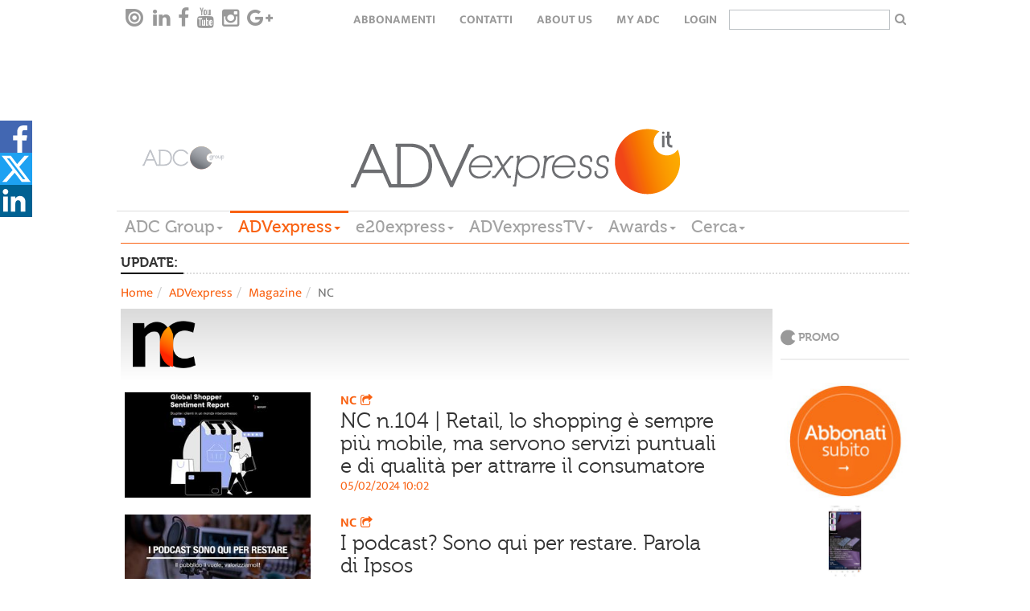

--- FILE ---
content_type: text/html; charset=utf-8
request_url: https://www.adcgroup.it/adv-express/magazine/nc/index.html?page=13
body_size: 12765
content:
<!doctype html>

<!--[if lt IE 7]>      <html class="no-js lt-ie9 lt-ie8 lt-ie7" lang="it"> <![endif]-->
<!--[if IE 7]>         <html class="no-js lt-ie9 lt-ie8" lang="it"> <![endif]-->
<!--[if IE 8]>         <html class="no-js lt-ie9" lang="it"> <![endif]-->
<!--[if gt IE 8]><!--> <html class="no-js" lang="it"> <!--<![endif]-->
  <head>
        <meta charset="utf-8">
        <title>NC - ADC Group</title>
<meta name="viewport" content="width=device-width, initial-scale=1.0, maximum-scale=1.0, user-scalable=0">
<link rel="icon" href="/favicon.ico" ></link>
<meta name="google-site-verification" content="gxJAyrlHZoba0PCsbIb8AJ1sh_9hMApu7S5OnuYnrOY" ></meta>
<meta name="facebook-domain-verification" content="1w9m5c5eeuhgzs1qrl7lhrlyqfnx5i" ></meta>
<meta property="og:description" content="Leggi la news" ></meta> 

        
<link rel="stylesheet" href="/includes/css/style.css?v=1">
<!--<link rel="stylesheet" href="/includes/css/style-dev.css">-->
<link rel="stylesheet" href="/includes/css/owl.carousel.css">
<link rel="stylesheet" href="/includes/css/font-awesome.min.css" type="text/css" media="all" id="shiftnav-font-awesome-css"></link>
<link rel="stylesheet" href="/includes/fancybox/jquery.fancybox.css" type="text/css" media="screen" ></link>
<link rel="stylesheet" href="/includes/css/style-override.css">

<style>
    time.darkgradient.static{
        position: relative;
        width: 100%;
    }
    
    .relatedItem .relBody .text-uppercase{text-transform:none;}
    .main-menu-wrapper{z-index: 5555;}
    
    @media only screen and (max-width: 1100px) {
    
      .hp > .addthis-smartlayers,
      .hpint > .addthis-smartlayers,
      .listato > .addthis-smartlayers{
        display:none !important;
      }
    
    }
    
    .hp-2021 .l-strillo-square-img img {
        max-width: 100%;
    }
    
    /* shareDiv Social */
    
    .hightlight .social-open {
        top: -17px !important;
    }
    
    .hightlight .social-icon svg{
        height: 50px;
        width: 30px
    }
        
    .hightlight .social-icon.linkedin svg{
        height: 30px;
    }
    
    .hightlight span.social-icon.linkedin {
        position: relative;
        top: -10px;
        display: inline-block;
        transition: all 0.2s ease-in-out;
    }
    
    .hightlight span.social-icon.linkedin svg {
        background-color: #006192;
    }
    
    .hightlight .at-svc-facebook, .hightlight .at-svc-twitter {
        margin-right: 5px;
    }
    
    .hightlight .at-share-btn.at-svc-facebook:hover span.social-icon.facebook svg path:first-of-type {
        fill: #6585c7;
    }
    
    .hightlight .at-share-btn.at-svc-twitter:hover span.social-icon.twitter svg path:first-of-type {
        fill: #428fbe;
    }
    
    .hightlight .at-share-btn.at-svc-linkedin:hover span.social-icon.linkedin svg {
        background-color: #1c7eaf;
    }
    
    .nc_magazine .social-open {
        top: -17px !important;
    }
    
    .nc_magazine .social-icon svg{
        height: 50px;
        width: 30px
    }
        
    .nc_magazine .social-icon.linkedin svg{
        height: 30px;
    }
    
    .nc_magazine span.social-icon.linkedin {
        position: relative;
        top: -10px;
        display: inline-block;
        transition: all 0.2s ease-in-out;
    }
    
    .nc_magazine span.social-icon.linkedin svg {
        background-color: #006192;
    }
    
    .nc_magazine .at-svc-facebook, .nc_magazine .at-svc-twitter {
        margin-right: 5px;
    }
    
    .nc_magazine .at-share-btn.at-svc-facebook:hover span.social-icon.facebook svg path:first-of-type {
        fill: #6585c7;
    }
    
    .nc_magazine .at-share-btn.at-svc-twitter:hover span.social-icon.twitter svg path:first-of-type {
        fill: #428fbe;
    }
    
    .nc_magazine .at-share-btn.at-svc-linkedin:hover span.social-icon.linkedin svg {
        background-color: #1c7eaf;
    }
    
    #shareDiv .social-open {
        top: 0px;
    }
    
    #shareDiv{    
        position: fixed;
        top: 20%;
        width: 3pc;
        z-index: 100020;
        background: none;
    }
    
    #shareDiv .social-icon svg{
    height: 40px;
    width: 40px
    }
    
    #shareDiv .social-icon.linkedin svg{
        height: 45px;
        width: 35px;
    }
    
    #shareDiv .at-share-btn.at-svc-facebook:hover span.social-icon.facebook {
            background-color: #4267b2;
            padding-left: 20px;
            height: 40px;
            display: block;
            transform: translateX(0px);
    }
    
    #shareDiv span.social-icon.facebook{
        background-color: #4267b2;
        position: relative;
        top: 6px;
        padding-left: 20px;
        height: 40px;
        display: block;
        transform: translateX(-20px);
        transition: all 0.2s ease-in-out;
    }
    
    #shareDiv .at-share-btn.at-svc-twitter:hover span.social-icon.twitter {
        background-color: #1da1f2;
        padding-left: 20px;
        height: 40px;
        display: block;
        transform: translateX(0px);
    }
    
    
    #shareDiv span.social-icon.twitter{
        background-color: #1da1f2;
        position: relative;
        top: 6px;
        padding-left: 20px;
        height: 40px;
        display: block;
        transform: translateX(-20px);
        transition: all 0.2s ease-in-out;
    }
    
    #shareDiv .at-share-btn.at-svc-linkedin:hover span.social-icon.linkedin {
        background-color: #006192;
        padding-left: 20px;
        width: 60px;
        height: 40px;
        display: block;
        transform: translateX(0px);
    }
    
    
    #shareDiv span.social-icon.linkedin{
        background-color: #006192;
        position: relative;
        top: 6px;
        width: 40px;
        height: 40px;
        display: block;
        transition: all 0.2s ease-in-out;
    }
    
    @media only screen and (max-width: 991px) {
        .bannerTop{height:50px;}
    
        .hp-2021 #shareDiv {
            display: none;
        }
        
        #shareDiv {
            top: unset;
            bottom: 0;
        }
        
        #shareDiv .social-open {
            display: flex;
        }
        
        #shareDiv span.social-icon.facebook {
            padding-left: 45px;
            width: 125px;
            height: 50px;
        }
        
        #shareDiv span.social-icon.twitter {
            padding-left: 30px;
            width: 100px;
            height: 50px;
        }
    
        #shareDiv .at-svc-linkedin {
            margin-left: -20px;
        }
        
        #shareDiv span.social-icon.linkedin {
            padding-left: 33px;
            width: 100px;
            height: 50px;
        }
        
        }
    
    </style>
<link href="/includes/css/print.css" media="print" rel="stylesheet">

<!-- Cookie IUBENDA -->
<script type="text/javascript">
var _iub = _iub || [];
_iub.csConfiguration = { 
    "consentOnContinuedBrowsing": false, 
    "countryDetection": true, 
    "floatingPreferencesButtonDisplay": "bottom-right", 
    "gdprAppliesGlobally": false, 
    "invalidateConsentWithoutLog": true, 
    "perPurposeConsent": true, 
    "siteId": 2566227, 
    "whitelabel": false, 
    "cookiePolicyId": 32063634, 
    "lang": "it", 
    "banner": { 
        "acceptButtonDisplay": true, 
        "closeButtonRejects": true, 
        "customizeButtonDisplay": true, 
        "explicitWithdrawal": true, 
        "listPurposes": true, 
        "logo": "https://www.adcgroup.it/includes/img/logo-footer.png", 
        "position": "bottom", 
        "rejectButtonDisplay": true 
        }
    };
</script>
<script type="text/javascript" src="//cdn.iubenda.com/cs/iubenda_cs.js" charset="UTF-8" async></script>

<!-- modernizr e helper functions rimangono in alto -->
<script class="_iub_cs_activate" type="text/plain" data-iub-purposes="5" data-suppressedsrc="/includes/js/vendor/modernizr-2.8.3-respond-1.4.2.min.js" async></script>
<script class="_iub_cs_activate-inline" type="text/plain" data-iub-purposes="5">
 var sgw = window,
            sgd = document,
            sge = sgd.documentElement,
            sgg = sgd.getElementsByTagName('body')[0],
            sgWinW = sgw.innerWidth || sge.clientWidth || sgg.clientWidth,
            sgWinH = sgw.innerHeight|| sge.clientHeight|| sgg.clientHeight;

var ADVM = {
		breakpoints:{
			mobile:[0,767],
			tablet:[768,991],
			desktop:[980,2500]
		},
		write:function(id,target){
			target = target || 'all';
			if(target == 'all' || (sgWinW >= ADVM.breakpoints[target][0] && sgWinW <= ADVM.breakpoints[target][1])) {
				var adv = sgd.getElementById(id);
				if (typeof adv != 'undefined'){
		        	document.write(adv.innerHTML.replace(/sgscropt/g, 'script'));
				}
				
			}
		}
	}

</script>

        
<!-- Google tag (gtag.js) -->
<script class="_iub_cs_activate"  async src="https://www.googletagmanager.com/gtag/js?id=G-3P7RJB7BZM"></script>
<script class="_iub_cs_activate" >
  window.dataLayer = window.dataLayer || [];
  function gtag(){dataLayer.push(arguments);}
  gtag('js', new Date());

  gtag('config', 'G-3P7RJB7BZM');
</script>
<style>.advitem.adv_1_2 > div {display: inline-block;}</style>
<!-- Start GPT Async Tag -->
<script async='async' src='https://www.googletagservices.com/tag/js/gpt.js'></script>
<script>
  var gptadslots = [];
  var googletag = googletag || {cmd:[]};
</script>
<script>
  googletag.cmd.push(function() {
    var mapBannerTop = googletag.sizeMapping()
                            .addSize([992, 0], [[1, 1], [728, 90]])
                            .addSize([350, 0], [[320, 50]])
                            .addSize([0, 0], [])
                            .build();

    var mapPushdown = googletag.sizeMapping()
                            .addSize([992, 0], [[1, 1], [970, 90]])
                            .addSize([350, 0], [[320, 50]])
                            .addSize([0, 0], [])
                            .build();

    var mapButton = googletag.sizeMapping()
                            .addSize([992, 0], [[1, 1], [120, 90]])
                            .addSize([0, 0], [])
                            .build();

    //Adslot 1 declaration - Out of Page
    gptadslots.push(googletag.defineOutOfPageSlot('/21711738764/advexpress/skin', 'div-skin')
                             .addService(googletag.pubads()));
   
    //Adslot 2 declaration
    gptadslots.push(googletag.defineSlot('/21711738764/advexpress/button-left', [[1,1],[120,90]], 'div-button-left')
                             .defineSizeMapping(mapButton)
                             .addService(googletag.pubads()));

    //Adslot 3 declaration
    gptadslots.push(googletag.defineSlot('/21711738764/advexpress/banner-top', [[1,1],[728,90],[320, 50]], 'div-banner-top')
                             .defineSizeMapping(mapBannerTop)
                             .addService(googletag.pubads()));
    
    //Adslot 4 declaration
    gptadslots.push(googletag.defineSlot('/21711738764/advexpress/button-right', [[1,1],[120,90]], 'div-button-right')
                             .defineSizeMapping(mapButton)
                             .addService(googletag.pubads()));

    //Adslot 5 declaration
    gptadslots.push(googletag.defineSlot('/21711738764/advexpress/pushdown', [[1,1],[970,90],[320, 50]], 'div-pushdown')
                             .defineSizeMapping(mapPushdown)
                             .addService(googletag.pubads()));
    //Adslot 6 declaration
    gptadslots.push(googletag.defineSlot('/21711738764/advexpress/mpu', [[1,1],[300,250]], 'div-mpu')
                             .addService(googletag.pubads()));
    
    //Adslot 7 declaration
    gptadslots.push(googletag.defineSlot('/21711738764/advexpress/sky-1', [[1,1],[160,600]], 'div-sky-1')
                             .addService(googletag.pubads()));
    //Adslot 8 declaration
    gptadslots.push(googletag.defineSlot('/21711738764/advexpress/sky-2', [[1,1],[160,600]], 'div-sky-2')
                             .addService(googletag.pubads()));

    googletag.pubads().enableSingleRequest();
    googletag.enableServices();
  });
</script>
<!-- End GPT Async Tag -->


  </head>
  <body class="listato">

      
      <nav class="navbar-default navbar-top top-menu" role="navigation" data-sgrole="HEADER"><div class="container"><div id="navbar" class="navbar-collapse"><ul class="nav navbar-nav navbar-left social-buttons"><li><a target="_blank" href="https://issuu.com/adc_emagazines"><i class="issu-tieicon"></i></a></li><li><a target="_blank" href="https://www.linkedin.com/company/adc-group"><i class="fa fa-linkedin"></i></a></li><li><a target="_blank" href="https://it-it.facebook.com/ADCGroupItalia/"><i class="fa fa-facebook"></i></a></li><li><a target="_blank" href="https://www.youtube.com/channel/UCeZtq0mln8K6YyqwNsvmkZA"><i class="fa fa-youtube"></i></a></li><li><a target="_blank" href="https://www.instagram.com/adcgroup/2&#xD;&#xA;"><i class="fa fa-instagram"></i></a></li><li><a target="_blank" href="#"><i class="fa fa-google-plus"></i></a></li></ul><ul class="nav navbar-nav navbar-right text-uppercase"><li><a href="/adc-group/abbonati.html" title="Abbonamenti">Abbonamenti</a></li><li><a href="/adc-group/contatti.html" title="Contatti">Contatti</a></li><li><a href="/adc-group/about-us-1.html" title="About Us">About Us</a></li><li><a href="https://my.adcgroup.it/abbonamenti/myhp.aspx" title="my ADC">my ADC</a></li><li><a class="loginLink" href="https://my.adcgroup.it/abbonamenti/login.aspx?r=https://www.adcgroup.it/adv-express/magazine/nc/index.html?page=13">login</a></li><li><form id="search-box-small" action="/risultato-ricerca/index.html"><input type="text" id="search" name="q"><button type="submit" class="button"><i class="fa fa-search" aria-hidden="true"></i></button></form></li></ul></div></div></nav>
    <div class="container" data-sgrole="HEADER">
      <div class="row"><div class="col-md-12"><div class="bannerTop xvisible-md text-center"><script suppressedtype="x-sgadv" type="text/plain" class="_iub_cs_activate" data-iub-purposes="5" id="advwrap_adv_1_1"><div class="advitem adv_1_1"><div id='div-button-left'>
  <sgscropt>
    googletag.cmd.push(function() { googletag.display('div-button-left'); });
  </sgscropt>
</div></div></script><script type="plain/text" class="_iub_cs_activate" data-iub-purposes="5">ADVM.write('advwrap_adv_1_1','all');</script><script suppressedtype="x-sgadv" type="text/plain" class="_iub_cs_activate" data-iub-purposes="5" id="advwrap_adv_1_2"><div class="advitem adv_1_2"><div id='div-banner-top' style="display:inline-block">
  <sgscropt>
    googletag.cmd.push(function() { googletag.display('div-banner-top'); });
  </sgscropt>
</div></div></script><script type="plain/text" class="_iub_cs_activate" data-iub-purposes="5">ADVM.write('advwrap_adv_1_2','all');</script><script suppressedtype="x-sgadv" type="text/plain" class="_iub_cs_activate" data-iub-purposes="5" id="advwrap_adv_1_3"><div class="advitem adv_1_3"><div id='div-button-right'>
  <sgscropt>
    googletag.cmd.push(function() { googletag.display('div-button-right'); });
  </sgscropt>
</div></div></script><script type="plain/text" class="_iub_cs_activate" data-iub-purposes="5">ADVM.write('advwrap_adv_1_3','all');</script></div></div></div><header id="page-header"><div class="row"><div class="col-md-2 vcenter"><a href="/index.html"><img src="/includes/img/logo-footer_new.png" title="ADVexpress" alt="ADVexpress"></a></div><div class="col-md-8 vcenter"><a href="/adv-express/index.html"><img src="/includes/img/logo_advexpress.png" title="ADVexpress" alt="ADVexpress"></a></div></div><div class="row"><div class="col-md-12 main-menu-wrapper"><nav class="btn-toolbar main-menu navbar-default" role="toolbar"><button type="button" class="navbar-toggle collapsed" data-toggle="collapse" data-target="#main-menu-group" aria-expanded="false" aria-controls="navbar"><span class="sr-only">Toggle navigation</span><span class="icon-bar"></span><span class="icon-bar"></span><span class="icon-bar"></span></button><div class="btn-group collapse" id="main-menu-group"><div class="btn-group"><div class="dropdown"><a href="https://www.adcgroup.it/index.html" title="ADC Group" class="dropdown-toggle fontVariant">ADC Group<span class="caret"></span></a><ul class="dropdown-menu"><li><a class="trigger" href="/index.html" title="Homepage">Homepage</a></li><li><a class="trigger" href="/adc-group/chi-siamo.html" title="Chi siamo">Chi siamo</a></li></ul></div></div><div class="btn-group"><div class="dropdown active"><a title="ADVexpress" class="dropdown-toggle fontVariant" href="javascript::void(0);" data-toggle="dropdown">ADVexpress<span class="caret"></span></a><ul class="dropdown-menu"><li><a class="trigger" href="/adv-express/index.html" title="Homepage ADVexpress">Homepage ADVexpress</a></li><li><a title="News" href="javascript:void(0);" class="trigger right-caret">News</a><ul class="dropdown-menu sub-menu"><li><a class="trigger" href="/adv-express/news/index.html" title="News">News</a></li><li><a class="trigger" href="/adv-express/news/editoriale/index.html" title="Editoriale">Editoriale</a></li><li><a class="trigger" href="/adv-express/news/gare/index.html" title="Gare">Gare</a></li><li><a class="trigger" href="/adv-express/news/off-records/index.html" title="Off the records">Off the records</a></li><li><a class="trigger" href="/adv-express/news/inchieste/index.html" title="Inchieste">Inchieste</a></li><li><a class="trigger" href="/adv-express/news/interviste/index.html" title="Interviste">Interviste</a></li><li><a class="trigger" href="/adv-express/news/poltrone/index.html" title="Poltrone">Poltrone</a></li><li><a title="Industry" href="javascript:void(0);" class="trigger right-caret">Industry</a><ul class="dropdown-menu sub-menu"><li><a class="trigger" href="/adv-express/news/industry/industry/index.html" title="Mercato">Mercato</a></li><li><a class="trigger" href="/adv-express/news/industry/marketing/index.html" title="Marketing">Marketing</a></li><li><a class="trigger" href="/adv-express/news/industry/digital/index.html" title="Digital">Digital</a></li><li><a class="trigger" href="/adv-express/news/industry/media/index.html" title="Media">Media</a></li><li><a class="trigger" href="/adv-express/news/industry/eventi/index.html" title="Eventi">Eventi</a></li><li><a class="trigger" href="/adv-express/news/industry/csr/index.html" title="Csr">Csr</a></li><li><a class="trigger" href="/adv-express/news/industry/premi/index.html" title="Premi">Premi</a></li><li><a class="trigger" href="/adv-express/news/industry/ed/index.html" title="Educational">Educational</a></li></ul></li></ul></li><li><a title="Magazine" href="javascript:void(0);" class="trigger right-caret">Magazine</a><ul class="dropdown-menu sub-menu"><li><a class="trigger" href="/adv-express/magazine/nc/index.html" title="NC">NC</a></li><li><a class="trigger" href="/adv-express/riviste/video-content/index.html" title="Video Content">Video Content</a></li></ul></li><li><a title="Big data" href="javascript:void(0);" class="trigger right-caret">Big data</a><ul class="dropdown-menu sub-menu"><li><a class="trigger" href="/adv-express/big-data/index.html" title="Big data">Big data</a></li><li><a class="trigger" href="/adv-express/big-data/ads/index.html" title="Ads">Ads</a></li><li><a class="trigger" href="/adv-express/big-data/audipress/index.html" title="Audipress">Audipress</a></li><li><a class="trigger" href="/adv-express/big-data/radio-monitor/index.html" title="Radio monitor">Radio monitor</a></li><li><a class="trigger" href="/adv-express/big-data/auditel/index.html" title="Auditel">Auditel</a></li><li><a class="trigger" href="/adv-express/big-data/audisat/index.html" title="Audisat">Audisat</a></li><li><a class="trigger" href="/adv-express/big-data/audiweb/index.html" title="Audiweb">Audiweb</a></li><li><a class="trigger" href="/adv-express/big-data/fcp/index.html" title="Fcp">Fcp</a></li><li><a class="trigger" href="/adv-express/big-data/monitor-e20/index.html" title="Monitor e20">Monitor e20</a></li><li><a class="trigger" href="/adv-express/big-data/nielsel/index.html" title="Nielsen">Nielsen</a></li><li><a class="trigger" href="/adv-express/big-data/e-commerce/index.html" title="E-commerce">E-commerce</a></li><li><a class="trigger" href="/adv-express/big-data/mobile/index.html" title="Mobile">Mobile</a></li><li><a class="trigger" href="/adv-express/big-data/scenari/index.html" title="Scenari">Scenari</a></li><li><a class="trigger" href="/adv-express/big-data/programmatic/index.html" title="Programmatic">Programmatic</a></li><li><a class="trigger" href="/adv-express/big-data/sondaggi/index.html" title="Sondaggi">Sondaggi</a></li></ul></li><li><a title="Creative portfolio" href="javascript:void(0);" class="trigger right-caret">Creative portfolio</a><ul class="dropdown-menu sub-menu"><li><a class="trigger" href="/adv-express/creative-portfolio/index.html" title="Creative portfolio">Creative portfolio</a></li><li><a class="trigger" href="/adv-express/creative-portfolio/branded-content/index.html" title="Branded Content">Branded Content</a></li><li><a class="trigger" href="/adv-express/creative-portfolio/brand-identity/index.html" title="Brand Identity">Brand Identity</a></li><li><a class="trigger" href="/adv-express/creative-portfolio/digital/index.html" title="Digital">Digital</a></li><li><a class="trigger" href="/adv-express/creative-portfolio/direct-marketing/index.html" title="Direct Marketing">Direct Marketing</a></li><li><a class="trigger" href="/adv-express/creative-portfolio/integrated/index.html" title="Integrated">Integrated</a></li><li><a class="trigger" href="/adv-express/creative-portfolio/live-communication/index.html" title="Live Communication">Live Communication</a></li><li><a class="trigger" href="/adv-express/creative-portfolio/out-home/index.html" title="Out of Home">Out of Home</a></li><li><a class="trigger" href="/adv-express/creative-portfolio/promozioni/index.html" title="Promozioni">Promozioni</a></li><li><a class="trigger" href="/adv-express/creative-portfolio/radio/index.html" title="Radio">Radio</a></li><li><a class="trigger" href="/adv-express/creative-portfolio/relazioni-pubbliche/index.html" title="Relazioni Pubbliche">Relazioni Pubbliche</a></li><li><a class="trigger" href="/adv-express/creative-portfolio/sponsorizzazioni/index.html" title="Sponsorizzazioni">Sponsorizzazioni</a></li><li><a class="trigger" href="/adv-express/creative-portfolio/stampa/index.html" title="Stampa">Stampa</a></li><li><a class="trigger" href="/adv-express/creative-portfolio/advertising/index.html" title="Advertising">Advertising</a></li><li><a class="trigger" href="/adv-express/creative-portfolio/video/index.html" title="Video">Video</a></li></ul></li><li><a class="trigger" href="/adv-express/programmatic/index.html" title="Programmatic">Programmatic</a></li><li><a class="trigger" href="/adv-express/foreign-office/index.html" title="Foreign Office">Foreign Office</a></li><li><a class="trigger" href="/adv-express/partner-content/index.html" title="Partner content">Partner content</a></li><li><a class="trigger" href="/adv-express/agenda/index.html" title="Agenda">Agenda</a></li><li><a title="Directory" href="javascript:void(0);" class="trigger right-caret">Directory</a><ul class="dropdown-menu sub-menu"><li><a class="trigger" href="/adv-express/directory/index.html" title="Home Directory">Home Directory</a></li><li><a class="trigger" href="/adv-express/directory/agenzie-partner/index.html" title="Agenzie e Partner">Agenzie e Partner</a></li><li><a class="trigger" href="/adv-express/directory/editori-concessionarie/index.html" title="Editori/ Concessionarie">Editori/ Concessionarie</a></li><li><a class="trigger" href="/adv-express/directory/partner/index.html" title="Produzione">Produzione</a></li></ul></li></ul></div></div><div class="btn-group"><div class="dropdown"><a href="/e20-express/index.html" title="e20express" class="dropdown-toggle fontVariant">e20express<span class="caret"></span></a><ul class="dropdown-menu"><li><a class="trigger" href="/e20-express/index.html" title="Homepage e20express">Homepage e20express</a></li><li><a title="News" href="javascript:void(0);" class="trigger right-caret">News</a><ul class="dropdown-menu sub-menu"><li><a class="trigger" href="/e20-express/news/index.html" title="News">News</a></li><li><a class="trigger" href="/e20-express/news/editoriale/index.html" title="Editoriale">Editoriale</a></li><li><a class="trigger" href="/e20-express/news/gare/index.html" title="Gare">Gare</a></li><li><a class="trigger" href="/e20-express/news/mice/index.html" title="Mice">Mice</a></li><li><a class="trigger" href="/e20-express/news/location/index.html" title="Location">Location</a></li><li><a class="trigger" href="/e20-express/news/new-business/index.html" title="New business">New business</a></li><li><a class="trigger" href="/e20-express/news/people/index.html" title="People">People</a></li><li><a class="trigger" href="/e20-express/news/inchieste/index.html" title="Inchieste">Inchieste</a></li><li><a class="trigger" href="/e20-express/news/interviste/index.html" title="Interviste">Interviste</a></li><li><a title="Industry" href="javascript:void(0);" class="trigger right-caret">Industry</a><ul class="dropdown-menu sub-menu"><li><a class="trigger" href="/e20-express/news/industry/industry/index.html" title="Industry">Industry</a></li><li><a class="trigger" href="/e20-express/news/industry/agenzie/index.html" title="Agenzie">Agenzie</a></li><li><a class="trigger" href="/e20-express/news/industry/aziende/index.html" title="Aziende">Aziende</a></li><li><a class="trigger" href="/e20-express/news/industry/case-history-eventi/index.html" title="Case history ed Eventi">Case history ed Eventi</a></li><li><a class="trigger" href="/e20-express/news/industry/marketing/index.html" title="Marketing">Marketing</a></li><li><a class="trigger" href="/e20-express/news/industry/servizi/index.html" title="Servizi">Servizi</a></li><li><a class="trigger" href="/e20-express/news/industry/sponsorizzazioni/index.html" title="Sponsorizzazioni">Sponsorizzazioni</a></li><li><a class="trigger" href="/e20-express/news/industry/premi-awards/index.html" title="Premi">Premi</a></li></ul></li></ul></li><li><a class="trigger" href="/e20-express/magazine-e20/index.html" title="Magazine e20">Magazine e20</a></li><li><a class="trigger" href="/e20-express/agenda/index.html" title="Agenda">Agenda</a></li><li><a title="Data Center" href="javascript:void(0);" class="trigger right-caret">Data Center</a><ul class="dropdown-menu sub-menu"><li><a class="trigger" href="/e20-express/data-center/index.html" title="Data Center">Data Center</a></li><li><a class="trigger" href="/e20-express/data-center/monitor-eventi/index.html" title="Monitor Eventi">Monitor Eventi</a></li><li><a class="trigger" href="/e20-express/data-center/ricerche/index.html" title="Ricerche">Ricerche</a></li></ul></li><li><a class="trigger" href="/e20-express/foreign-office/index.html" title="Foreign Office">Foreign Office</a></li><li><a title="Portfolio eventi" href="javascript:void(0);" class="trigger right-caret">Portfolio eventi</a><ul class="dropdown-menu sub-menu"><li><a class="trigger" href="/e20-express/portfolio-eventi/index.html" title="Portfolio eventi">Portfolio eventi</a></li><li><a class="trigger" href="/e20-express/portfolio-eventi/b2b/index.html" title="Evento b2b">Evento b2b</a></li><li><a class="trigger" href="/e20-express/portfolio-eventi/b2c/index.html" title="Evento b2c">Evento b2c</a></li><li><a class="trigger" href="/e20-express/portfolio-eventi/b2i/index.html" title="Evento b2i">Evento b2i</a></li><li><a class="trigger" href="/e20-express/portfolio-eventi/lancio-prodotto/index.html" title="Lancio prodotto">Lancio prodotto</a></li><li><a class="trigger" href="/e20-express/portfolio-eventi/non-profit/index.html" title="Evento non profit">Evento non profit</a></li><li><a class="trigger" href="/e20-express/portfolio-eventi/congresso-convegno/index.html" title="Congresso - convegno">Congresso - convegno</a></li><li><a class="trigger" href="/e20-express/portfolio-eventi/pubblico/index.html" title="Evento pubblico">Evento pubblico</a></li><li><a class="trigger" href="/e20-express/portfolio-eventi/roadshow/index.html" title="Roadshow">Roadshow</a></li><li><a class="trigger" href="/e20-express/portfolio-eventi/sportivo/index.html" title="Evento sportivo">Evento sportivo</a></li><li><a class="trigger" href="/e20-express/portfolio-eventi/musicale/index.html" title="Evento musicale">Evento musicale</a></li><li><a class="trigger" href="/e20-express/portfolio-eventi/celebrazione-ricorrenza/index.html" title="Celebrazione - ricorrenza">Celebrazione - ricorrenza</a></li><li><a class="trigger" href="/e20-express/portfolio-eventi/incentive/index.html" title="Evento incentive">Evento incentive</a></li><li><a class="trigger" href="/e20-express/portfolio-eventi/educational-teambuilding/index.html" title="Evento educational">Evento educational</a></li><li><a class="trigger" href="/e20-express/portfolio-eventi/hybrid-event/index.html" title="Hybrid event">Hybrid event</a></li><li><a class="trigger" href="/e20-express/portfolio-eventi/culturale/index.html" title="Evento culturale">Evento culturale</a></li><li><a class="trigger" href="/e20-express/portfolio-eventi/ecosostenibile/index.html" title="Evento ecosostenibile">Evento ecosostenibile</a></li><li><a class="trigger" href="/e20-express/portfolio-eventi/in-store/index.html" title="Evento in store">Evento in store</a></li><li><a class="trigger" href="/e20-express/portfolio-eventi/entertainment/index.html" title="Live entertainment ">Live entertainment </a></li><li><a class="trigger" href="/e20-express/portfolio-eventi/privato/index.html" title="Evento privato">Evento privato</a></li><li><a class="trigger" href="/e20-express/portfolio-eventi/integrato/index.html" title="Evento integrato">Evento integrato</a></li></ul></li><li><a class="trigger" href="/e20-express/partner-content/index.html" title="Partner content">Partner content</a></li><li><a title="Event Marketing Directory" href="javascript:void(0);" class="trigger right-caret">Event Marketing Directory</a><ul class="dropdown-menu sub-menu"><li><a class="trigger" href="/e20-express/event-marketing-directory/index.html" title="Home Directory">Home Directory</a></li><li><a class="trigger" href="/e20-express/event-marketing-directory/agenzie/index.html" title="Agenzie">Agenzie</a></li><li><a class="trigger" href="/e20-express/event-marketing-directory/location/index.html" title="Location / Destination">Location / Destination</a></li><li><a class="trigger" href="/e20-express/event-marketing-directory/partner/index.html" title="Partner">Partner</a></li></ul></li></ul></div></div><div class="btn-group"><div class="dropdown"><a href="/adv-express-tv/index.html" title="ADVexpressTV" class="dropdown-toggle fontVariant">ADVexpressTV<span class="caret"></span></a><ul class="dropdown-menu"><li><a class="trigger" href="/adv-express-tv/index.html" title="Homepage ADVexpressTV">Homepage ADVexpressTV</a></li><li><a class="trigger" href="/adv-express-tv/aziende/index.html" title="Aziende">Aziende</a></li><li><a class="trigger" href="/adv-express-tv/campagne/index.html" title="Campagne">Campagne</a></li><li><a class="trigger" href="/adv-express-tv/eventi/index.html" title="Eventi">Eventi</a></li><li><a class="trigger" href="/adv-express-tv/media/index.html" title="Media">Media</a></li><li><a class="trigger" href="/adv-express-tv/partner/index.html" title="Partner">Partner</a></li><li><a class="trigger" href="/adv-express-tv/ricerca-video/index.html" title="Ricerca video">Ricerca video</a></li></ul></div></div><div class="btn-group"><div class="dropdown"><a href="/adc-group/awards.html" title="Awards" class="dropdown-toggle fontVariant">Awards<span class="caret"></span></a><ul class="dropdown-menu"><li><a class="trigger" href="/adc-group/awards.html" title="Awards">Awards</a></li></ul></div></div><div class="btn-group"><div class="dropdown"><a href="/risultato-ricerca/index.html" title="Cerca" class="dropdown-toggle fontVariant">Cerca<span class="caret"></span></a><ul class="dropdown-menu"><li><a class="trigger" href="/risultato-ricerca/index.html" title="Ricerca in tutto il sito">Ricerca in tutto il sito</a></li></ul></div></div></div></nav></div></div></header><div class="row"><div class="col-md-12"><div class="bannerBottom xvisible-md text-center"><script suppressedtype="x-sgadv" type="text/plain" class="_iub_cs_activate" data-iub-purposes="5" id="advwrap_adv_2_1"><div class="advitem adv_2_1"><div id='div-pushdown'>
  <sgscropt>
    googletag.cmd.push(function() { googletag.display('div-pushdown'); });
  </sgscropt>
</div></div></script><script type="plain/text" class="_iub_cs_activate" data-iub-purposes="5">ADVM.write('advwrap_adv_2_1','all');</script></div></div></div><div class="row"><div class="col-md-12"><div class="bannerSkin visible-md text-center"><style>#page-header::after{display:none;}</style><script suppressedtype="x-sgadv" type="text/plain" class="_iub_cs_activate" data-iub-purposes="5" id="advwrap_adv_6_1"><div class="advitem adv_6_1"><div id='div-skin'>
  <sgscropt>
    googletag.cmd.push(function() { googletag.display('div-skin'); });
  </sgscropt>
</div></div></script><script type="plain/text" class="_iub_cs_activate" data-iub-purposes="5">ADVM.write('advwrap_adv_6_1','all');</script></div></div></div>
    </div>
    <div class="container">
        <div class="row"><div class="col-md-12"><div class="newsticker"><div class="lbl fontVariant"><b>UPDATE:</b></div><div class="news"><a href="/e20-express/news/industry/industry/enit-alla-fitur-di-madrid-turisti-spagnoli-spendono-2-4-miliardi-di-euro-in-italia.html" title="ENIT a FITUR 2026: i dati confermano la crescita del settore turistico con un focus su sostenibilità e inclusione. Ivana Jelinic: &quot;Abbiamo concluso il 2025 con risultati eccellenti&quot;">ENIT a FITUR 2026: i dati confermano la crescita del settore turistico con un focus su sostenibilità e inclusione. Ivana Jelinic: "Abbiamo concluso il 2025 con risultati eccellenti"</a><a href="/e20-express/news/industry/industry/accordo-tra-bolognafiere-e-multimedia-tre-quindici-le-manifestazioni-che-vanno-ad-arricchire-il-calendario-della-fiera-di-modena.html" title="Accordo tra BolognaFiere e Multimedia Tre: quindici le manifestazioni che vanno ad arricchire il calendario della Fiera di Modena">Accordo tra BolognaFiere e Multimedia Tre: quindici le manifestazioni che vanno ad arricchire il calendario della Fiera di Modena</a><a href="/adv-express/news/industry/industry/disclosers-agenzia-di-pr-e-media-relations-chiude-il-2025-con-una-crescita-del-26.html" title="Disclosers chiude il 2025 con una crescita del +26% e 2 milioni di fatturato">Disclosers chiude il 2025 con una crescita del +26% e 2 milioni di fatturato</a><a href="/e20-express/news/industry/industry/grandi-stazioni-retail-promuove-e-sviluppa-insieme-a-pacini-group-il-primo-hotel-di-lusso-all-interno-del-principale-scalo-ferroviario-di-milano.html" title="Grandi Stazioni Retail promuove e sviluppa insieme a Pacini Group il primo hotel di lusso all’interno della Stazione di Milano Centrale">Grandi Stazioni Retail promuove e sviluppa insieme a Pacini Group il primo hotel di lusso all’interno della Stazione di Milano Centrale</a><a href="/e20-express/portfolio-eventi/b2c/fiera-hospitality-presentata-oggi-la-50a-edizione-della-fiera-leader-nel-settore-horeca.html" title="50ª edizione di Hospitality – Il Salone dell’Accoglienza: l'evento si conferma punto di riferimento per il settore HoReCa italiano con oltre 750 espositori e 60 buyer provenienti da 21 Nazioni">50ª edizione di Hospitality – Il Salone dell’Accoglienza: l'evento si conferma punto di riferimento per il settore HoReCa italiano con oltre 750 espositori e 60 buyer provenienti da 21 Nazioni</a><a href="/adv-express-tv/eventi/casta-diva-group-prodea-moda-martech.html" title="Casta Diva Group archivia il 2025 con un fatturato di 135 mln (+10%) e punta al 25% di market share negli eventi con operazioni di M&amp;A. Dopo Prodea, perlustrazioni nell'area eventi di moda, activation e MarTech. A breve il debutto nei format proprietari">Casta Diva Group archivia il 2025 con un fatturato di 135 mln (+10%) e punta al 25% di market share negli eventi con operazioni di M&A. Dopo Prodea, perlustrazioni nell'area eventi di moda, activation e MarTech. A breve il debutto nei format proprietari</a><a href="/adv-express/creative-portfolio/branded-content/festina-e-greenland-2-il-tempo-diventa-protagonista-sul-grande-schermo.html" title="Festina e Greenland 2: il tempo diventa protagonista sul grande schermo">Festina e Greenland 2: il tempo diventa protagonista sul grande schermo</a><a href="/adv-express/creative-portfolio/integrated/peugeot-e-pathe-una-comunicazione-a-360-tra-auto-e-cinema.html" title="Peugeot e Pathé, una comunicazione a 360° tra auto e cinema">Peugeot e Pathé, una comunicazione a 360° tra auto e cinema</a><a href="/adv-express/news/poltrone/giuseppe-celiberti-e-il-nuovo-ceo-di-ibsa-italy.html" title="Ibsa Italy punta su Giuseppe Celiberti come nuovo Ceo">Ibsa Italy punta su Giuseppe Celiberti come nuovo Ceo</a><a href="/e20-express/portfolio-eventi/celebrazione-ricorrenza/wwf-italia-preannuncia-le-iniziative-per-i-suoi-60-anni.html" title="&quot;60 anni per la Natura&quot;: nel corso di tutto il 2026 WWF Italia festeggerà il sessantesimo anniversario con una serie di iniziative speciali">"60 anni per la Natura": nel corso di tutto il 2026 WWF Italia festeggerà il sessantesimo anniversario con una serie di iniziative speciali</a></div></div></div></div><div class="row breadcrumbs"><div class="col-md-12"><ol class="breadcrumb primary-color"><li><a href="/" title="Home">Home</a></li><li><a href="/adv-express/index.html" title="ADVexpress">ADVexpress</a></li><li><a href="/adv-express/magazine/index.html" title="Magazine">Magazine</a></li><li class="active">NC</li></ol></div></div>

        <div class="row mainColums">

          <div class="col-md-6 col-1-2">
              <div class="row" xmlns:addthis="http://www.addthis.com"><div class="col-md-12 list-testata"><div class="testata-magazine testata-magazine-channel testata-magazine-nc"><img src="/includes/img/testatine/nc.png"></div></div></div><div class="row" xmlns:addthis="http://www.addthis.com"><article class="col-md-12 newlist-item imgfullwidth"><div class="row"><div class="col-md-4"><div class="col-md-11"><a href="/adv-express/magazine/nc/nc-n-104-retail-lo-shopping-e-sempre-piu-mobile.html"><img src="/static/upload/rep/0002/report-copy.jpg" class="img" title="NC n.104 | Retail, lo shopping è sempre più mobile, ma servono servizi puntuali e di qualità per attrarre il consumatore" alt="NC n.104 | Retail, lo shopping è sempre più mobile, ma servono servizi puntuali e di qualità per attrarre il consumatore"></a></div></div><div class="col-md-7"><div class="caption"><a class="hightlight" href="/adv-express/magazine/nc">NC<i class="fa fa-share-square-o sgShare" data-title="NC n.104 | Retail, lo shopping è sempre più mobile, ma servono servizi puntuali e di qualità per attrarre il consumatore" data-url="/adv-express/magazine/nc/nc-n-104-retail-lo-shopping-e-sempre-piu-mobile.html"> </i></a><a href="/adv-express/magazine/nc/nc-n-104-retail-lo-shopping-e-sempre-piu-mobile.html" title="NC n.104 | Retail, lo shopping è sempre più mobile, ma servono servizi puntuali e di qualità per attrarre il consumatore"><h2 class="fontVariant">NC n.104 | Retail, lo shopping è sempre più mobile, ma servono servizi puntuali e di qualità per attrarre il consumatore</h2></a><time class="hightlight" datetime="">05/02/2024 10:02</time></div></div></div></article><article class="col-md-12 newlist-item imgfullwidth"><div class="row"><div class="col-md-4"><div class="col-md-11"><a href="/adv-express/magazine/nc/i-podcast-sono-qui-per-restare.html"><img src="/static/upload/pod/0000/pod3.jpg" class="img" title="I podcast? Sono qui per restare. Parola di Ipsos" alt="I podcast? Sono qui per restare. Parola di Ipsos"></a></div></div><div class="col-md-7"><div class="caption"><a class="hightlight" href="/adv-express/magazine/nc">NC<i class="fa fa-share-square-o sgShare" data-title="I podcast? Sono qui per restare. Parola di Ipsos" data-url="/adv-express/magazine/nc/i-podcast-sono-qui-per-restare.html"> </i></a><a href="/adv-express/magazine/nc/i-podcast-sono-qui-per-restare.html" title="I podcast? Sono qui per restare. Parola di Ipsos"><h2 class="fontVariant">I podcast? Sono qui per restare. Parola di Ipsos</h2></a><time class="hightlight" datetime="">31/01/2024 10:20</time></div></div></div></article><article class="col-md-12 newlist-item imgfullwidth"><div class="row"><div class="col-md-4"><div class="col-md-11"><a href="/adv-express/magazine/nc/nc-n-104-teads-misurazioni-tecnologia-e-creativita-orientate-ai-kpi.html"><img src="/static/upload/tea/0007/teads-copy3.jpg" class="img" title="NC n.104 | Teads: misurazioni, tecnologia e creatività orientate ai KPI" alt="NC n.104 | Teads: misurazioni, tecnologia e creatività orientate ai KPI"></a></div></div><div class="col-md-7"><div class="caption"><a class="hightlight" href="/adv-express/magazine/nc">NC<i class="fa fa-share-square-o sgShare" data-title="NC n.104 | Teads: misurazioni, tecnologia e creatività orientate ai KPI" data-url="/adv-express/magazine/nc/nc-n-104-teads-misurazioni-tecnologia-e-creativita-orientate-ai-kpi.html"> </i></a><a href="/adv-express/magazine/nc/nc-n-104-teads-misurazioni-tecnologia-e-creativita-orientate-ai-kpi.html" title="NC n.104 | Teads: misurazioni, tecnologia e creatività orientate ai KPI"><h2 class="fontVariant">NC n.104 | Teads: misurazioni, tecnologia e creatività orientate ai KPI</h2></a><time class="hightlight" datetime="">29/01/2024 11:31</time></div></div></div></article><article class="col-md-12 newlist-item imgfullwidth"><div class="row"><div class="col-md-4"><div class="col-md-11"><a href="/adv-express/magazine/nc/nc-n-104-citynews-le-nuove-frontiere-dell-editoria-digitale-di-qualita.html"><img src="/static/upload/cit/0002/citynews-copy3.jpg" class="img" title=" NC n.104 | Citynews, le nuove frontiere dell’editoria digitale di qualità" alt=" NC n.104 | Citynews, le nuove frontiere dell’editoria digitale di qualità"></a></div></div><div class="col-md-7"><div class="caption"><a class="hightlight" href="/adv-express/magazine/nc">NC<i class="fa fa-share-square-o sgShare" data-title=" NC n.104 | Citynews, le nuove frontiere dell’editoria digitale di qualità" data-url="/adv-express/magazine/nc/nc-n-104-citynews-le-nuove-frontiere-dell-editoria-digitale-di-qualita.html"> </i></a><a href="/adv-express/magazine/nc/nc-n-104-citynews-le-nuove-frontiere-dell-editoria-digitale-di-qualita.html" title=" NC n.104 | Citynews, le nuove frontiere dell’editoria digitale di qualità"><h2 class="fontVariant"> NC n.104 | Citynews, le nuove frontiere dell’editoria digitale di qualità</h2></a><time class="hightlight" datetime="">29/01/2024 09:32</time></div></div></div></article><article class="col-md-12 newlist-item imgfullwidth"><div class="row"><div class="col-md-4"><div class="col-md-11"><a href="/adv-express/magazine/nc/ey-xt-strategia-creativita-e-tecnologia-per-coinvolgere-il-consumatore.html"><img src="/static/upload/tri/0004/trio-copy44.jpg" class="img" title="EY XT: strategia, creatività e tecnologia per coinvolgere il consumatore" alt="EY XT: strategia, creatività e tecnologia per coinvolgere il consumatore"></a></div></div><div class="col-md-7"><div class="caption"><a class="hightlight" href="/adv-express/magazine/nc">NC<i class="fa fa-share-square-o sgShare" data-title="EY XT: strategia, creatività e tecnologia per coinvolgere il consumatore" data-url="/adv-express/magazine/nc/ey-xt-strategia-creativita-e-tecnologia-per-coinvolgere-il-consumatore.html"> </i></a><a href="/adv-express/magazine/nc/ey-xt-strategia-creativita-e-tecnologia-per-coinvolgere-il-consumatore.html" title="EY XT: strategia, creatività e tecnologia per coinvolgere il consumatore"><h2 class="fontVariant">EY XT: strategia, creatività e tecnologia per coinvolgere il consumatore</h2></a><time class="hightlight" datetime="">23/01/2024 10:00</time></div></div></div></article><article class="col-md-12 newlist-item imgfullwidth"><div class="row"><div class="col-md-4"><div class="col-md-11"><a href="/adv-express/magazine/nc/nc-n-104-creativita-le-grandi-idee-che-fanno-crescere-i-brand.html"><img src="/static/upload/ape/0001/apertura45.jpg" class="img" title="NC n.104 | Creatività, le grandi idee che fanno crescere i brand. Dove trovarle?" alt="NC n.104 | Creatività, le grandi idee che fanno crescere i brand. Dove trovarle?"></a></div></div><div class="col-md-7"><div class="caption"><a class="hightlight" href="/adv-express/magazine/nc">NC<i class="fa fa-share-square-o sgShare" data-title="NC n.104 | Creatività, le grandi idee che fanno crescere i brand. Dove trovarle?" data-url="/adv-express/magazine/nc/nc-n-104-creativita-le-grandi-idee-che-fanno-crescere-i-brand.html"> </i></a><a href="/adv-express/magazine/nc/nc-n-104-creativita-le-grandi-idee-che-fanno-crescere-i-brand.html" title="NC n.104 | Creatività, le grandi idee che fanno crescere i brand. Dove trovarle?"><h2 class="fontVariant">NC n.104 | Creatività, le grandi idee che fanno crescere i brand. Dove trovarle?</h2></a><time class="hightlight" datetime="">18/01/2024 10:54</time></div></div></div></article><article class="col-md-12 newlist-item imgfullwidth"><div class="row"><div class="col-md-4"><div class="col-md-11"><a href="/adv-express/magazine/nc/nc-n-104-sostenibilita-e-inclusione-al-centro-di-strategie-e-comunicazione.html"><img src="/static/upload/int/0008/intro-copy3.jpg" class="img" title="NC n.104 | Sempre più sostenibilità e inclusione sono al centro di strategie e comunicazione dei brand" alt="NC n.104 | Sempre più sostenibilità e inclusione sono al centro di strategie e comunicazione dei brand"></a></div></div><div class="col-md-7"><div class="caption"><a class="hightlight" href="/adv-express/magazine/nc">NC<i class="fa fa-share-square-o sgShare" data-title="NC n.104 | Sempre più sostenibilità e inclusione sono al centro di strategie e comunicazione dei brand" data-url="/adv-express/magazine/nc/nc-n-104-sostenibilita-e-inclusione-al-centro-di-strategie-e-comunicazione.html"> </i></a><a href="/adv-express/magazine/nc/nc-n-104-sostenibilita-e-inclusione-al-centro-di-strategie-e-comunicazione.html" title="NC n.104 | Sempre più sostenibilità e inclusione sono al centro di strategie e comunicazione dei brand"><h2 class="fontVariant">NC n.104 | Sempre più sostenibilità e inclusione sono al centro di strategie e comunicazione dei brand</h2></a><time class="hightlight" datetime="">16/01/2024 10:10</time></div></div></div></article><article class="col-md-12 newlist-item imgfullwidth"><div class="row"><div class="col-md-4"><div class="col-md-11"><a href="/adv-express/magazine/nc/nc-n-104-un-brand-per-amico.html"><img src="/static/upload/ape/0001/aperturaaa-copy3.jpg" class="img" title="NC n.104 | Da brand a friend, i nuovi linguaggi dello storytelling" alt="NC n.104 | Da brand a friend, i nuovi linguaggi dello storytelling"></a></div></div><div class="col-md-7"><div class="caption"><a class="hightlight" href="/adv-express/magazine/nc">NC<i class="fa fa-share-square-o sgShare" data-title="NC n.104 | Da brand a friend, i nuovi linguaggi dello storytelling" data-url="/adv-express/magazine/nc/nc-n-104-un-brand-per-amico.html"> </i></a><a href="/adv-express/magazine/nc/nc-n-104-un-brand-per-amico.html" title="NC n.104 | Da brand a friend, i nuovi linguaggi dello storytelling"><h2 class="fontVariant">NC n.104 | Da brand a friend, i nuovi linguaggi dello storytelling</h2></a><time class="hightlight" datetime="">09/01/2024 09:52</time></div></div></div></article><article class="col-md-12 newlist-item imgfullwidth"><div class="row"><div class="col-md-4"><div class="col-md-11"><a href="/adv-express/magazine/nc/nc-n-104-lavorare-in-comunicazione-inclusivo-e-collaborativo-ma-non-per-i-giovani.html"><img src="/static/upload/una/0000/una-copy3.jpg" class="img" title="NC n.104 | Rapporto sul Mercato della Comunicazione (UNA-Almed): il benessere dei lavoratori spesso è messo in secondo piano. C’è collaborazione e solidarietà, ma è necessario investire sul dialogo interno e la condivisione dei percorsi di carriera" alt="NC n.104 | Rapporto sul Mercato della Comunicazione (UNA-Almed): il benessere dei lavoratori spesso è messo in secondo piano. C’è collaborazione e solidarietà, ma è necessario investire sul dialogo interno e la condivisione dei percorsi di carriera"></a></div></div><div class="col-md-7"><div class="caption"><a class="hightlight" href="/adv-express/magazine/nc">NC<i class="fa fa-share-square-o sgShare" data-title="NC n.104 | Rapporto sul Mercato della Comunicazione (UNA-Almed): il benessere dei lavoratori spesso è messo in secondo piano. C’è collaborazione e solidarietà, ma è necessario investire sul dialogo interno e la condivisione dei percorsi di carriera" data-url="/adv-express/magazine/nc/nc-n-104-lavorare-in-comunicazione-inclusivo-e-collaborativo-ma-non-per-i-giovani.html"> </i></a><a href="/adv-express/magazine/nc/nc-n-104-lavorare-in-comunicazione-inclusivo-e-collaborativo-ma-non-per-i-giovani.html" title="NC n.104 | Rapporto sul Mercato della Comunicazione (UNA-Almed): il benessere dei lavoratori spesso è messo in secondo piano. C’è collaborazione e solidarietà, ma è necessario investire sul dialogo interno e la condivisione dei percorsi di carriera"><h2 class="fontVariant">NC n.104 | Rapporto sul Mercato della Comunicazione (UNA-Almed): il benessere dei lavoratori spesso è messo in secondo piano. C’è collaborazione e solidarietà, ma è necessario investire sul dialogo interno e la condivisione dei percorsi di carriera</h2></a><time class="hightlight" datetime="">08/01/2024 10:41</time></div></div></div></article><article class="col-md-12 newlist-item imgfullwidth"><div class="row"><div class="col-md-4"><div class="col-md-11"><a href="/adv-express/magazine/nc/nc-n-104-obe-summit-2023-the-passion-economy.html"><img src="/static/upload/_con/0020/consiglio-copy11.jpg" class="img" title="NC n.104 | OBE Summit 2023, the passion economy" alt="NC n.104 | OBE Summit 2023, the passion economy"></a></div></div><div class="col-md-7"><div class="caption"><a class="hightlight" href="/adv-express/magazine/nc">NC<i class="fa fa-share-square-o sgShare" data-title="NC n.104 | OBE Summit 2023, the passion economy" data-url="/adv-express/magazine/nc/nc-n-104-obe-summit-2023-the-passion-economy.html"> </i></a><a href="/adv-express/magazine/nc/nc-n-104-obe-summit-2023-the-passion-economy.html" title="NC n.104 | OBE Summit 2023, the passion economy"><h2 class="fontVariant">NC n.104 | OBE Summit 2023, the passion economy</h2></a><time class="hightlight" datetime="">07/11/2023 10:50</time></div></div></div></article></div><div class="row-fluid" xmlns:addthis="http://www.addthis.com"><div class="span12 pagingBorder"><div class="pagination "><ul><li class=""><a class="btnback" href="/adv-express/magazine/nc/index.html?page=12"><img src="/includes/img/arrow_left_black.png"></a></li> <li><a href="/adv-express/magazine/nc/index.html?page=11">11</a></li> <li><a href="/adv-express/magazine/nc/index.html?page=12">12</a></li> <li class="active"><a href="#" class="disabled">13</a></li> <li><a href="/adv-express/magazine/nc/index.html?page=14">14</a></li> <li><a href="/adv-express/magazine/nc/index.html?page=15">15</a></li><li><a href="/adv-express/magazine/nc/index.html?page=16">16</a></li><li class="gotolast"><a href="/adv-express/magazine/nc/index.html?page=25">...Ultima</a></li><li class=""><a href="/adv-express/magazine/nc/index.html?page=14"><img src="/includes/img/arrow_right_black.png"></a></li></ul></div><div class="line"></div><div class="clearfix"></div></div></div>
          </div> <!-- fine prima colonna -->

          <div class="col-md-6 col-3">
              <div class="row"><div class="col-md-12"><div class="page-header fontVariant"><h4>PROMO</h4></div></div></div><div class="row boxpromo"><div class="col-md-12 text-center"><a href="/adc-group/abbonati.html"><img src="/static/upload/abb/abbonati-subito.jpg" alt="" title="" class="responsive"></a></div></div><div class="row boxpromo"><div class="col-md-12 text-center"><a href="/adv-express/news/industry/eventi/cheil-italia-rinnova-l-appuntamento-con-samsung-galaxy-live.html"><img src="/static/upload/sam/0004/samsung24.jpg" alt="samsung" title="" class="responsive"></a></div></div><div class="row"><div class="col-md-12"><div class="page-header fontVariant"><h4>QUICK <small>links</small></h4></div></div></div><div class="row"><div class="col-md-12"><div class="list-group quicklinks fontVariant"><a href="/adc-group/chi-siamo.html" class="list-group-item">Chi siamo</a><a href="/adv-express/news/industry/industry/il-cuore-di-unieuro-nel-cuore-di-forli-futurebrand-affianca-unieuro-nel-restyling-di-palazzo-hercolani.html" class="list-group-item">Il cuore di Unieuro nel cuore di Forlì. FutureBrand affianca l'insegna nel restyling di Palazzo Hercolani</a></div></div></div>
          </div>  <!-- fine terza colonna -->

        </div>  <!-- fine mainColums -->
        
    </div> <!-- fine container (main) -->

    <style>
                .noaccessLogged{display:none;}
                .noaccessNoLogged{display:block;}
            

             ul.service-ul{display:flex;flex-wrap:wrap;padding:0;}
            .service-ul li{padding: 8px 0 0 0px;display:block;}
            .iubenda-nostyle{width:90px !important;}
        </style><footer data-sgrole="FOOTER"><div class="container"><div class="row"><div class="col-md-2"><a href="/"><img class="logo" src="/includes/img/logo-footer.png" title="logo footer" alt="logo footer"></a></div><div class="col-md-7"><div class="copyright">Copyright © 2016-2025 ADC Group Srl – Via Copernico 38, 20125 Milano - P.IVA 03670830961
ADVexpress - Testata giornalistica registrata -  Reg. Trib. di Milano n. 643 dell'17.10.2000 
Licenza Streaming SIAE n° 202000000125
</div><ul class="col"><li class="head"><a href="/adc-group/chi-siamo.html" title="Chi siamo">Chi siamo</a></li><li><a href="https://www.adcgroup.it/adc-group/abbonati.html" title="Abbonamenti">Abbonamenti</a></li></ul><ul class="col"><li class="head"><a href="#" title="Canali">Canali</a></li><li><a href="/adc-group/chi-siamo.html" title="ADC Group">ADC Group</a></li><li><a href="/adv-express/index.html" title="ADVexpress">ADVexpress</a></li><li><a href="/adv-express-tv/index.html" title="ADVexpress TV">ADVexpress TV</a></li><li><a href="/e20-express/index.html" title="e20express">e20express</a></li><li><a href="/adc-group/awards.html" title="Awards">Awards</a></li></ul><ul class="col"><li class="head"><a href="https://issuu.com/adc_emagazines" title="Pubblicazioni" target="_blank">Pubblicazioni</a></li></ul></div><div class="col-md-3 social"><a target="_blank" href="https://issuu.com/adc_emagazines"><i class="issu-tieicon"></i></a><a target="_blank" href="https://www.linkedin.com/company/adc-group"><i class="fa fa-linkedin"></i></a><a target="_blank" href="https://it-it.facebook.com/ADCGroupItalia/"><i class="fa fa-facebook"></i></a><a target="_blank" href="https://www.youtube.com/channel/UCeZtq0mln8K6YyqwNsvmkZA"><i class="fa fa-youtube"></i></a><a target="_blank" href="https://www.instagram.com/adcgroup/2&#xD;&#xA;"><i class="fa fa-instagram"></i></a><a target="_blank" href="#"><i class="fa fa-google-plus"></i></a></div><div class="col-md-3"><ul class="service-ul"><a href="https://www.iubenda.com/privacy-policy/32063634" class="iubenda-white no-brand iubenda-noiframe iubenda-embed iubenda-noiframe iubenda-nostyle" title="Privacy Policy">Privacy Policy</a><script type="text/javascript">(function (w,d) {var loader = function () {var s = d.createElement("script"), tag = d.getElementsByTagName("script")[0]; s.src="https://cdn.iubenda.com/iubenda.js"; tag.parentNode.insertBefore(s,tag);}; if(w.addEventListener){w.addEventListener("load", loader, false);}else if(w.attachEvent){w.attachEvent("onload", loader);}else{w.onload = loader;}})(window, document);</script><a href="https://www.iubenda.com/privacy-policy/32063634/cookie-policy" class="iubenda-white no-brand iubenda-noiframe iubenda-embed iubenda-noiframe iubenda-nostyle" title="Cookie Policy">Cookie Policy</a><script type="text/javascript">(function (w,d) {var loader = function () {var s = d.createElement("script"), tag = d.getElementsByTagName("script")[0]; s.src="https://cdn.iubenda.com/iubenda.js"; tag.parentNode.insertBefore(s,tag);}; if(w.addEventListener){w.addEventListener("load", loader, false);}else if(w.attachEvent){w.attachEvent("onload", loader);}else{w.onload = loader;}})(window, document);</script></ul></div></div></div></footer>

    


<!--script src="/includes/js/vendor/jquery-1.11.2.min.js"></script>
<script src="/includes/js/vendor/jquery-ui.min.js"></script>
<script src="/includes/js/vendor/datepicker-it.js"></script>
<script src="/includes/js/vendor/bootstrap.min.js"></script>
<script src="/includes/js/owl.carousel.min.js"></script>
<script type="text/javascript" src="/includes/fancybox/jquery.fancybox.pack.js"></script>
<script src="/includes/js/purl.js"></script-->

<script src="/includes/js/output.min.js"></script>
<script src="/includes/js/main.js?v=1"></script>


<!-- solo se non è già stata inclusa -->
<script type="text/javascript" src="/includes/js/it-IT/StringResources.js"></script>
<!--script type="text/javascript" src="/includes/js/privacy-cookies.js"></script-->
<!--link href="/includes/css/cookielabel.css" rel="stylesheet" media="all"-->

    

    
  </body>
</html>

--- FILE ---
content_type: text/html; charset=utf-8
request_url: https://www.google.com/recaptcha/api2/aframe
body_size: 267
content:
<!DOCTYPE HTML><html><head><meta http-equiv="content-type" content="text/html; charset=UTF-8"></head><body><script nonce="5XkhvMYHEd2mNnuoMyId_Q">/** Anti-fraud and anti-abuse applications only. See google.com/recaptcha */ try{var clients={'sodar':'https://pagead2.googlesyndication.com/pagead/sodar?'};window.addEventListener("message",function(a){try{if(a.source===window.parent){var b=JSON.parse(a.data);var c=clients[b['id']];if(c){var d=document.createElement('img');d.src=c+b['params']+'&rc='+(localStorage.getItem("rc::a")?sessionStorage.getItem("rc::b"):"");window.document.body.appendChild(d);sessionStorage.setItem("rc::e",parseInt(sessionStorage.getItem("rc::e")||0)+1);localStorage.setItem("rc::h",'1769054898279');}}}catch(b){}});window.parent.postMessage("_grecaptcha_ready", "*");}catch(b){}</script></body></html>